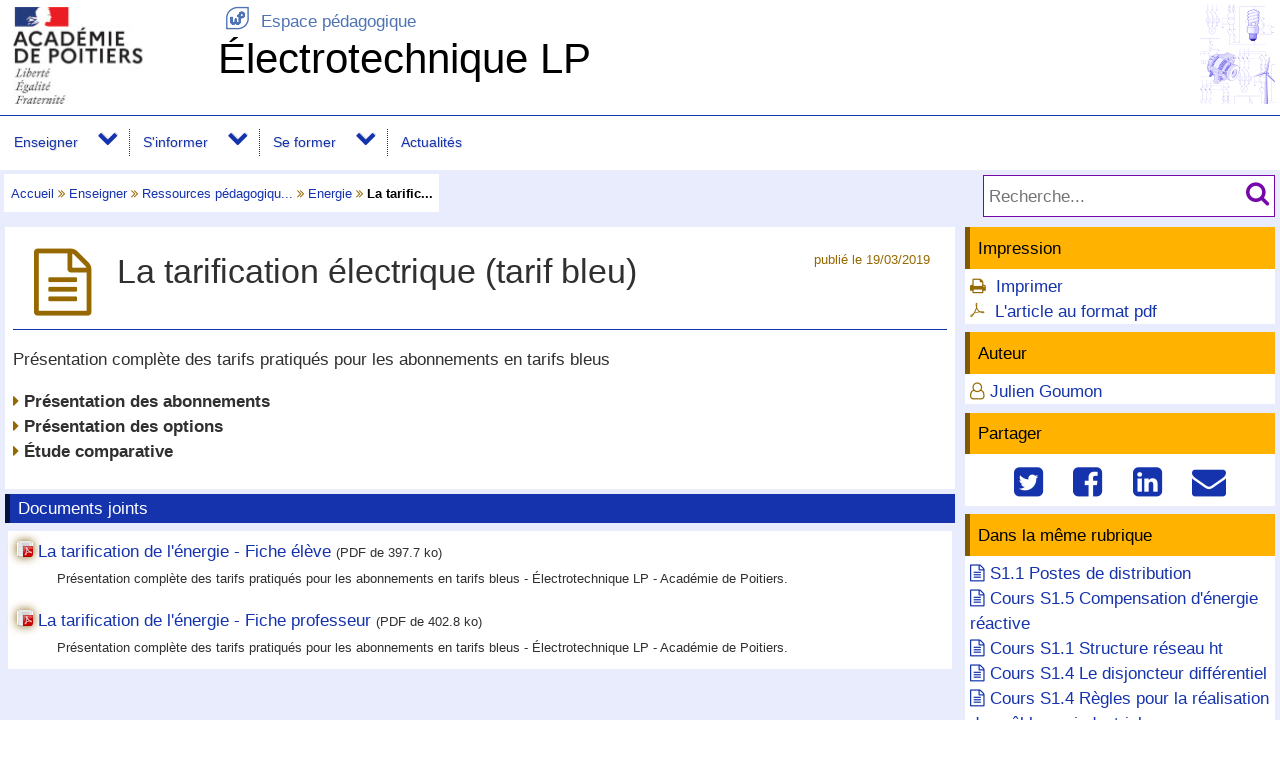

--- FILE ---
content_type: text/html; charset=utf-8
request_url: https://ww2.ac-poitiers.fr/electrotechnique/spip.php?article400&debut_autres_a=30
body_size: 18318
content:
<!DOCTYPE html>
<html lang="fr">
<head>
<meta http-equiv="Content-Type" content="text/html; charset=utf-8" />
<meta name="viewport" content="width=device-width,initial-scale=1" />
<link rel="SHORTCUT ICON" href="/favicon.ico" />
 <link rel="stylesheet" href="sites/electrotechnique/acadp/peda_css.css?6093C522" type="text/css" />

<!--[if (gte IE 6)&(lt IE 9)]>
<link rel="stylesheet" href="sites/electrotechnique/acadp/ap_ie9.css?6093C522" type="text/css" />
<script src="plugins-dist/acadpoitiers/respond.min.js"></script>
<![endif]-->
<!-- insert_head_css -->
<script src="plugins-dist/acadpoitiers/acadpoitiers.js"></script>
<script type="text/x-mathjax-config">
MathJax.Hub.Config({
tex2jax: {
	inlineMath: [ ['$','$'] ],
	processEscapes: true
}
});
</script><link rel="alternate" type="application/rss+xml" title="Syndiquer tout le site" href="spip.php?page=backend" />
<title>La tarification &#233;lectrique (tarif bleu) - &#201;lectrotechnique LP - P&#233;dagogie - Acad&#233;mie de Poitiers</title>



<meta name="description" content="Présentation des différents tarifs pratiqués par les fournisseurs en énergie" />


<meta property="og:url" content="https://ww2.ac-poitiers.fr/electrotechnique/spip.php?article400" />
<meta property="og:type" content="article" />
<meta property="og:title" content="La tarification &#233;lectrique (tarif bleu)" />
<meta property="og:description" content="Présentation des différents tarifs pratiqués par les fournisseurs en énergie" />
<meta property="og:image" content="https://ww2.ac-poitiers.fr/sites/electrotechnique/IMG/siteon0.png" />
<!-- insert_head --><!-- PEDA  -->

<style type="text/css">

#ap_imghead::before {
	content:attr(data-content);
	display:block;
	position:absolute;
	background-color:#FFFFFF;
	color:#000;
}

</style>
</head>

<body>
<div id="page">
 
	<div id="header">
<div class="ap_blanc">
<div class="bandeau_g">
<a href="https://www.ac-poitiers.fr/" title="Académie de Poitiers" target="_blank"><img src="/styles/images/logo_acadp.png" width="202" height="100" alt="Académie de Poitiers" ></a>
</div>
<div class="bandeau_c"><div class="ap_ret_port">
	<a href="/"><span class="apf_t15"></span>&nbsp;Espace pédagogique</a>
</div>
<div class="ap_titre_site">
	<a href="https://ww2.ac-poitiers.fr/electrotechnique/" title="Accueil : Électrotechnique LP">
	Électrotechnique LP
	</a>
</div>
</div>
<div class="bandeau_d"><img class='spip_logo spip_logos' alt='&#201;lectrotechnique LP' src="sites/electrotechnique/local/cache-vignettes/L75xH100/siteon0-6169c.png?1549359436" width='75' height='100' /></div>
</div><div id="menu">
	<label for="tm" id="toggle-menu" onclick>
<a href="https://www.ac-poitiers.fr/" title="Académie de Poitiers"><span class="apf_t15"></span></a><a href="/" title="Espace pédagogique"><span class="apf_t15"></span></a><a href="https://ww2.ac-poitiers.fr/electrotechnique/" title="Accueil"><span class="apf_t15"></span>Électrotechnique LP</a>
	<span class="drop-icon" title="Menu"></span></label>
	<input id="tm" type="checkbox">
	<ul class="main-menu cf">


		<li><a href="spip.php?rubrique63">Enseigner</a>
		<span class="drop-icon"></span>
		<input id="sm63" type="checkbox">
		<label class="drop-icon" for="sm63" onclick></label>
		<ul class="sub-menu">


			<li><a href="spip.php?rubrique58" class="menu-sansdev">Efficacité enérgétique</a>

			</li>


			<li><a href="spip.php?rubrique13">Ressources pédagogiques </a>
			<span class="drop-icon"></span>
			<input id="sm13" type="checkbox">
			<label class="drop-icon" for="sm13" onclick></label>
			<ul class="sub-menu">


			<li><a href="spip.php?rubrique28" class="menu-sansdev">Energie</a>

				</li>


			<li><a href="spip.php?rubrique56">Utilisation de l'énergie</a>
			<span class="drop-icon"></span>
			<input id="sm56" type="checkbox">
			<label class="drop-icon" for="sm56" onclick></label>
			<ul class="sub-menu">


			<li><a href="spip.php?rubrique57" class="menu-sansdev">Documents techniques</a>

				</li>

			</ul>

				</li>


			<li><a href="spip.php?rubrique29" class="menu-sansdev">Electrotechnique</a>

				</li>


			<li><a href="spip.php?rubrique50">Modulation d'énergie</a>
			<span class="drop-icon"></span>
			<input id="sm50" type="checkbox">
			<label class="drop-icon" for="sm50" onclick></label>
			<ul class="sub-menu">


			<li><a href="spip.php?rubrique52" class="menu-sansdev">Documents techniques</a>

				</li>

			</ul>

				</li>


			<li><a href="spip.php?rubrique30" class="menu-sansdev">Equipements Communicants</a>

				</li>


			<li><a href="spip.php?rubrique31" class="menu-sansdev">Courants faibles</a>

				</li>


			<li><a href="spip.php?rubrique51">Automatismes</a>
			<span class="drop-icon"></span>
			<input id="sm51" type="checkbox">
			<label class="drop-icon" for="sm51" onclick></label>
			<ul class="sub-menu">


			<li><a href="spip.php?rubrique53" class="menu-sansdev">Documents techniques</a>

				</li>

			</ul>

				</li>


			<li><a href="spip.php?rubrique32" class="menu-sansdev">Energies renouvelables</a>

				</li>


			<li><a href="spip.php?rubrique34" class="menu-sansdev">Habilitation électrique </a>

				</li>


			<li><a href="spip.php?rubrique55" class="menu-sansdev">Monteur technicien en réseaux électriques</a>

				</li>


			<li><a href="spip.php?rubrique49" class="menu-sansdev">Contrôle en Cours de Formation</a>

				</li>


			<li><a href="spip.php?rubrique48" class="menu-sansdev">Sujets d'examen et de concours</a>

				</li>


			<li><a href="spip.php?rubrique59" class="menu-sansdev">Fiches de synthèse</a>

				</li>

			</ul>

			</li>


			<li><a href="spip.php?rubrique14">Textes et Documents de Références</a>
			<span class="drop-icon"></span>
			<input id="sm14" type="checkbox">
			<label class="drop-icon" for="sm14" onclick></label>
			<ul class="sub-menu">


			<li><a href="spip.php?rubrique27" class="menu-sansdev">Référentiels</a>

				</li>


			<li><a href="spip.php?rubrique35" class="menu-sansdev">Plans de formations</a>

				</li>


			<li><a href="spip.php?rubrique36" class="menu-sansdev">Evaluation par compétences </a>

				</li>


			<li><a href="spip.php?rubrique37" class="menu-sansdev">Evaluation par CCF</a>

				</li>

			</ul>

			</li>

		</ul>

		</li>


		<li><a href="spip.php?rubrique64">S'informer</a>
		<span class="drop-icon"></span>
		<input id="sm64" type="checkbox">
		<label class="drop-icon" for="sm64" onclick></label>
		<ul class="sub-menu">


			<li><a href="spip.php?rubrique60" class="menu-sansdev">Rénovation : Le bac pro MELEC</a>

			</li>


			<li><a href="spip.php?rubrique54" class="menu-sansdev">Ressources sur l’electrotechnique </a>

			</li>


			<li><a href="spip.php?rubrique15">Périodes de Formation en Milieu Professionnel</a>
			<span class="drop-icon"></span>
			<input id="sm15" type="checkbox">
			<label class="drop-icon" for="sm15" onclick></label>
			<ul class="sub-menu">


			<li><a href="spip.php?rubrique42" class="menu-sansdev">Suivi et évaluation des PFMP</a>

				</li>

			</ul>

			</li>

		</ul>

		</li>


		<li><a href="spip.php?rubrique65">Se former</a>
		<span class="drop-icon"></span>
		<input id="sm65" type="checkbox">
		<label class="drop-icon" for="sm65" onclick></label>
		<ul class="sub-menu">


			<li><a href="spip.php?rubrique20" class="menu-sansdev">CAP PROELEC</a>

			</li>


			<li><a href="spip.php?rubrique21" class="menu-sansdev">BEP ELEEC</a>

			</li>


			<li><a href="spip.php?rubrique22" class="menu-sansdev">BAC PRO ELEEC</a>

			</li>


			<li><a href="spip.php?rubrique38" class="menu-sansdev">BP IEE</a>

			</li>


			<li><a href="spip.php?rubrique24">Formations spécifiques</a>
			<span class="drop-icon"></span>
			<input id="sm24" type="checkbox">
			<label class="drop-icon" for="sm24" onclick></label>
			<ul class="sub-menu">


			<li><a href="spip.php?rubrique39" class="menu-sansdev">Mention Complémentaire Technicien en Energies Renouvelables</a>

				</li>


			<li><a href="spip.php?rubrique25" class="menu-sansdev">Monteur Technicien en Réseaux Electriques</a>

				</li>


			<li><a href="spip.php?rubrique26" class="menu-sansdev">FCIL Technicien en maintenance de parcs éolien</a>

				</li>

			</ul>

			</li>

		</ul>

		</li>


		<li class="menu-top"><a href="spip.php?rubrique66" class="menu-sansdev">Actualités</a>

		</li>

	</ul>
</div>
<div class="ap_sep"></div><div class="ap_formrech ap_droite">
	<form action="spip.php" method="get">
		<input type="hidden" name="page" value="recherche" />
		<input type="text" name="recherche" id="recherche" value="" accesskey="4" placeholder="Recherche..." title="Recherche..." />
		<input type="submit" name="button" id="button" value="&#xf002;" title="Lancer la recherche" />
	</form>
</div><div class="ap_filari">
		<a href="https://ww2.ac-poitiers.fr/electrotechnique/">Accueil</a>


		<span class="apf_compl">&#xf101;</span>

		<a href="spip.php?rubrique63" title="Enseigner">Enseigner</a>
<span class="apf_compl">&#xf101;</span>
		<a href="spip.php?rubrique13" title="Ressources p&#233;dagogiques ">Ressources pédagogiqu...</a>
<span class="apf_compl">&#xf101;</span>
		<a href="spip.php?rubrique28" title="Energie">Energie</a>

		<span class="apf_compl">&#xf101;</span> <span class="ici">La tarific...</span>

	</div><div class="ap_sep"></div>
	</div>


	<div id="print_head">
Enseigner > Ressources pédagogiques  > Energie
		<br />https://ww2.ac-poitiers.fr/electrotechnique/spip.php?article400

		<br />Auteur&nbsp;:&nbsp;
Julien Goumon
	</div>
	<div id="corp">
		<div id="article">
		<a href="#top" name="top" accesskey="2"></a>
		<div class="ap_rubcentre">
			<div class="ap_lettrine">
<span class="apf_compln_t4"></span>
			</div>
			<h1 class="ap_titre">La tarification électrique (tarif bleu)
				<span class="ap_date">publi&eacute;&nbsp;le&nbsp;19/03/2019

				</span>
			</h1>
			
			<div class="ap_sep_haut"></div>
 
			
			<div class="ap_cont_texte">
			<p>Présentation complète des tarifs pratiqués pour les abonnements en tarifs bleus</p>
<p><span class="apf_compl">&#xf0da;</span>&nbsp;<strong>Présentation des abonnements 
<br /><span class="apf_compl">&#xf0da;</span>&nbsp;Présentation des options
<br /><span class="apf_compl">&#xf0da;</span>&nbsp;Étude comparative</strong></p>
			</div>


			
			<div class="ap_sep"></div>
 
			


		</div>

<!-- P -->


		<div class="ap_nom_recent">Documents joints</div>
		<div class="ap_listedoc">

		<div class="ap_doc_titre">
			<img src="/styles/vignettes/pdf.png"
				 width="16" height="16" alt="un document" />
			 <a href="sites/electrotechnique/IMG/pdf/tarification_bleu_version_eleve-2.pdf" target="_blank">
			La tarification de l'énergie - Fiche élève</a>
			 <span class="ap_doctail">(PDF de 397.7 ko)</span>
		</div>
		<div class="ap_doc_desc"><p>Présentation complète des tarifs pratiqués pour les abonnements en tarifs bleus - Électrotechnique LP - Académie de Poitiers.</p></div>

		<div class="ap_doc_titre">
			<img src="/styles/vignettes/pdf.png"
				 width="16" height="16" alt="un document" />
			 <a href="sites/electrotechnique/IMG/pdf/tarification_bleu_version_prof-2.pdf" target="_blank">
			La tarification de l'énergie - Fiche professeur</a>
			 <span class="ap_doctail">(PDF de 402.8 ko)</span>
		</div>
		<div class="ap_doc_desc"><p>Présentation complète des tarifs pratiqués pour les abonnements en tarifs bleus - Électrotechnique LP - Académie de Poitiers.</p></div>

		</div>


<div class="ap_sep"></div>
		<div id="ap_all_forum">
<!-- forum off -->		</div>
		</div>
		<div id="aside">
<div class="ap_coltype_0">
<h3>Impression</h3>
<div>
<span class="apf_compln">&#xf02f;</span>&nbsp;
<a href="#" onclick="window.print();return false;" rel="nofollow">Imprimer</a>
<br /><span class="apf_compln">&#xf0b3;</span>&nbsp;
<a href="spip.php?page=artpdf&amp;id_article=400" rel="nofollow">L'article au format pdf</a>
</div>
</div>

		<div class="ap_coltype_0">
			<h3>Auteur</h3>

			<p><span class="apf_compl"></span>&nbsp;<a href="spip.php?page=mail&amp;idu=12" target="_blank" onclick="ouvre_contact(this.href);return false;" rel="nofollow">Julien Goumon</a></p>

		</div>

 
		<div class="ap_coltype_0">
			<h3>Partager</h3>
			<div class="ap_centre"><a href="https://twitter.com/intent/tweet?url=https%3A%2F%2Fww2.ac-poitiers.fr%2Felectrotechnique%2Fspip.php%3Farticle400&amp;text=La+tarification+%C3%A9lectrique+%28tarif+bleu%29" target="_blank" title="Twitter" rel="nofollow"><span class="apf_t2"></span></a>
				&nbsp;<a href="https://www.facebook.com/sharer.php?u=https%3A%2F%2Fww2.ac-poitiers.fr%2Felectrotechnique%2Fspip.php%3Farticle400" target="_blank" title="Facebook" rel="nofollow"><span class="apf_t2"></span></a>
				&nbsp;<a href="https://www.linkedin.com/shareArticle?mini=true&amp;url=https%3A%2F%2Fww2.ac-poitiers.fr%2Felectrotechnique%2Fspip.php%3Farticle400&amp;title=La+tarification+%C3%A9lectrique+%28tarif+bleu%29" target="_blank" title="LinkedIn" rel="nofollow"><span class="apf_t2"></span></a>
				&nbsp;<a href="mailto:?subject=Un ami vous recommande ce lien&body=https://ww2.ac-poitiers.fr/electrotechnique/spip.php?article400" target="_blank" title="Envoyer à un ami" rel="nofollow"><span class="apf_t2"></span></a>
			</div>
		</div>
		

		<div id="ap_artinrub" class="ap_coltype_0">
<h3><a name='pagination_autres_a' id='pagination_autres_a'></a>Dans la même rubrique</h3>

 
	<div><span class="apf_pri"></span>&nbsp;<a href="spip.php?article141&amp;debut_autres_a=30">S1.1 Postes de distribution</a>

	</div>

 
	<div><span class="apf_pri"></span>&nbsp;<a href="spip.php?article140&amp;debut_autres_a=30">Cours S1.5 Compensation d'énergie réactive</a>

	</div>

 
	<div><span class="apf_pri"></span>&nbsp;<a href="spip.php?article139&amp;debut_autres_a=30">Cours S1.1 Structure réseau ht</a>

	</div>

 
	<div><span class="apf_pri"></span>&nbsp;<a href="spip.php?article126&amp;debut_autres_a=30">Cours S1.4 Le disjoncteur différentiel</a>

	</div>

 
	<div><span class="apf_pri"></span>&nbsp;<a href="spip.php?article127&amp;debut_autres_a=30">Cours S1.4 Règles pour la réalisation des câblages industriels</a>

	</div>

 
	<div><span class="apf_pri"></span>&nbsp;<a href="spip.php?article118&amp;debut_autres_a=30">Cours S1.4 Le relais thermique</a>

	</div>

 
	<div><span class="apf_pri"></span>&nbsp;<a href="spip.php?article117&amp;debut_autres_a=30">Cours S3.1 Le contacteur</a>

	</div>

 
	<div><span class="apf_pri"></span>&nbsp;<a href="spip.php?article105&amp;debut_autres_a=30">Cours S1.0 Les centrales de production de l'énergie électrique</a>

	</div>

 
	<div><span class="apf_pri"></span>&nbsp;<a href="spip.php?article113&amp;debut_autres_a=30">Cours S1.4 Le disjoncteur moteur</a>

	</div>

 
	<div><span class="apf_pri"></span>&nbsp;<a href="spip.php?article114&amp;debut_autres_a=30">Cours S1.4 Les dangers du courant électrique</a>

	</div>

	<div class="ap_pagination ap_pag_art"><a href="/electrotechnique/spip.php?article400&amp;debut_autres_a=0" onclick="return ap_reload(400,28,0);">1</a><a href="/electrotechnique/spip.php?article400&amp;debut_autres_a=10" onclick="return ap_reload(400,28,10);">2</a><a href="/electrotechnique/spip.php?article400&amp;debut_autres_a=20" onclick="return ap_reload(400,28,20);">3</a><strong>4</strong><a href="/electrotechnique/spip.php?article400&amp;debut_autres_a=40" onclick="return ap_reload(400,28,40);">5</a></div>
	<div class="ap_sep"></div>		</div>
<div class="ap_sep"></div>
		</div>
	</div>

	<div id="baspage">
<div class="ap_colbas">
	<a accesskey="3" href="spip.php?page=plan"><span class="apf_t15"></span>&nbsp;Plan du site</a>
</div>
<div class="ap_colbas">
	<a href="spip.php?page=mail" target="_blank" 
		   onclick="ouvre_contact(this.href);return false;" accesskey="9" rel="nofollow">
		<span class="apf_t15"></span>&nbsp;Contact</a>
</div>
<div class="ap_colbas">
	<a href="spip.php?page=accesib" target="_blank" onclick="ouvre_fpopup(this.href);return false;" 
		   accesskey="0" rel="nofollow"><span class="apf_t15"></span>&nbsp;Accessibilité</a>
</div>
<div class="ap_colbas">
	<a href="spip.php?page=infoleg" target="_blank" onclick="ouvre_fpopup(this.href);return false;" 
		   rel="nofollow"><span class="apf_t15"></span>&nbsp;Mentions légales</a>
</div>
<div class="ap_colbas">
	<a href="spip.php?page=info_rgpd" target="_blank" onclick="ouvre_fpopup(this.href);return false;" 
		   rel="nofollow"><span class="apf_t15"></span>&nbsp;Traitement des données</a>
</div><div class="ap_sep"></div>
	</div>
	<div id="footer">
<span class="apf_t15"></span>&nbsp;<a href="https://www.ac-poitiers.fr/" target="_blank">Académie de Poitiers</a>
&nbsp;&nbsp;&nbsp;
<span class="apf_t15"></span>&nbsp;Rectorat, 22 rue Guillaume VII le Troubadour - BP 625 - 86022 Poitiers Cedex
&nbsp;&nbsp;&nbsp;
<span class="apf_t15"></span>&nbsp;<a href="https://ww2.ac-poitiers.fr/">Espace pédagogique</a>
<div class="ap_rss"><a href="spip.php?page=backend" target="_blank" rel="nofollow" class="apf_t2"></a></div><div class="ap_sep"></div>
	</div>
</div>
<div id="ap_imgup" onclick="return ferme_fpopup_20('ap_ferme_imgup()');">
	<div id="ap_imgcont" onclick="reste_fpopup();">
		<div id="ap_imghead"></div>
		<div class="ap_sep"></div>
		<div id="ap_imgup_img"></div>
	</div>
</div>
<div id="ap_popup_fond" onclick="ferme_fpopup_20('ferme_fpopup()');">
	<div id="ap_popup_page" onclick="reste_fpopup();">
		<div class="ap_popup_fermer">
			<a onclick="ferme_fpopup(); return false;" href="#"><span class="apf_t15">&#xf00d;</span></a>
		</div>
		<iframe id="ap_popup_iframe"></iframe>
	</div>
</div></body>
</html>



--- FILE ---
content_type: text/css
request_url: https://ww2.ac-poitiers.fr/electrotechnique/sites/electrotechnique/acadp/peda_css.css?6093C522
body_size: 30054
content:
@font-face{font-family:'ap_font';src:url(/styles/font/ap_font.woff) format('woff');font-weight:400;font-style:normal}*,*::before,*::after{box-sizing:border-box}*{overflow-wrap:break-word}html{background-color:#fff;font-size:100%}body{font:105%/150% Verdana,Arial,Helvetica,sans-serif;margin:0;padding:0;height:100%;color:#303030;background-color:#E8ECFC}h1,h2,h3,h4,h5,h6{font-weight:400}img,video,audio,applet{border:0;max-width:100%}img,video,applet{height:auto}iframe,object{border:0;max-width:100%}a{color:#1533ad;transition:all 0.5s;text-decoration:none}a:hover{color:#966900;text-shadow:0 0 10px #966900}*:hover{transition:all 0.5s}a[data-title]:hover{position:relative}a[data-title]:hover:before{content:attr(data-title);padding:.2em;left:0;top:110%;position:absolute;width:200px;z-index:20;font-size:.65em;color:#071139;background-color:#5976EB;text-shadow:none}.ap_sep{margin:0;padding:0}*[class^="ap_sep"]{clear:both;border:0;height:0;line-height:1px;font-size:.01em;overflow:hidden}.invisible{display:none}.ap_gauche{float:left}.ap_droite{float:right}#col_menu{margin:0}#col_filaria_1{display:none}#header{overflow:inherit!important;overflow:hidden}.ap_blanc{background-color:#FFF;height:115px;display:flex;flex-direction:row;overflow:hidden;justify-content:space-between;align-items:center}#print_head{display:none}#corp{display:flex;flex-direction:row;flex-wrap:wrap}#centre{display:flex;flex-direction:column;flex:3 3;min-width:75%}#bascentre{display:flex;flex-direction:row;flex-wrap:wrap}#contenu{flex:2 2;min-width:66%}#extra{flex:1 1;min-width:33%}#article,#rubrique{flex:3 3;min-width:75%}#aside{flex:1 1;min-width:25%}#baspage{font-size:65%;display:flex;flex-direction:row;flex-wrap:wrap;color:#1533ad;background-color:#ffffff}#footer{font-size:65%;color:#ffffff;background-color:#1533ad;padding:.5em;text-align:center}.intro{font-family:ap_font,Verdana,Arial,Helvetica,sans-serif}body{-webkit-animation:bugfix infinite 1s}@-webkit-keyframes bugfix{from{padding:0}to{padding:0}}#menu{font-size:85%;border-top:0}#menu ul{margin:0;padding:0}#menu .main-menu{display:none}#tm:checked+.main-menu{display:block}#menu input[type="checkbox"],#menu ul span.drop-icon{display:none}#menu li,#menu .sub-menu{border-style:solid;border-color:#1533ad}#menu>ul>li{border-bottom:1px solid #1533ad}#menu>ul>li:last-child{border-bottom-width:0}#menu li{border-width:0 0 1px}#menu .sub-menu{background-color:#ffffff;border-width:1px 0 0;margin:0 0 0 1em}#menu .sub-menu li:last-child{border-width:0}#menu li,#toggle-menu,#menu a{position:relative;display:block;color:#1533ad;text-shadow:1px 1px 0 rgba(0,0,0,.125)}#menu>ul>li>a:after{display:block;position:absolute;top:0;right:0;width:0;height:2em;border-width:.7em 0 0 1px;border-color:transparent transparent transparent #1533ad;border-style:dotted;content:"";z-index:4900}#menu .sub-menu a:after{display:block;position:absolute;top:0;right:0;width:0;height:2em;border-width:.7em 0 0 1px;border-color:transparent transparent transparent #1533ad;border-style:dotted;content:"";z-index:4900}#menu a.menu-sansdev:after{border-width:0}#menu>ul>li,#toggle-menu,#menu>ul>li>a{color:#1533ad;background:#ffffff}#menu{background-color:#ffffff}#menu>ul:after{content:"";clear:both;display:block}#toggle-menu{padding:.5em}#menu a{margin-right:6em;padding:1em}#menu .sub-menu a{padding:.5em}#menu a:hover,#menu .sub-menu a:hover{background-color:#ffffff;color:#966900;text-shadow:0 0 8px #966900}#menu a.menu-sansdev{margin-right:0;border-right-width:0}#menu .sub-menu{display:none}#menu input[type="checkbox"]:checked+label+.sub-menu{display:block}#menu input[type="checkbox"]:checked+label{padding:1.5em .5em;transform:rotate(90deg);top:-1em;right:1em}#toggle-menu{font-weight:700;padding-right:6em}#toggle-menu a{color:#1533ad;text-decoration:none;display:inline;padding:0;margin:0}#toggle-menu a:hover{color:#966900;text-shadow:0 0 8px #966900;background-color:transparent}#toggle-menu span.drop-icon{font-weight:400}#toggle-menu .drop-icon,#menu li label.drop-icon{position:absolute;right:0;top:0}#menu label.drop-icon,#toggle-menu span.drop-icon{padding:.5em 1.5em;font-size:1.5em;text-align:center;text-shadow:0 0 0 transparent;color:#1533ad}#menu .sub-menu label.drop-icon{color:#1533ad}#menu li label.drop-icon{padding:1.5em .5em;transform:rotate(-90deg);top:-1em;right:1em}.drop-icon{font-family:ap_font}@media screen and (min-width:1081px){#menu{background-color:#ffffff;border-top:1px solid #1533ad}#menu>ul{background-color:transparent}#menu a{margin-right:2.5em}#menu>ul>li>a:hover{color:#966900;text-shadow:0 0 8px #966900;background-color:transparent}#menu>ul>li>a:after{border-width:0}#menu .sub-menu a:after{border-width:0}#menu .main-menu{display:block}#toggle-menu,#menu label.drop-icon{display:none}#menu ul span.drop-icon{display:block}#menu .sub-menu .drop-icon,#menu ul span.drop-icon{font-size:1.5em;position:absolute;top:0;right:3px;padding:.5em}#menu>ul>li>span.drop-icon{transform:rotate(-90deg)}#menu li{float:left}#menu>ul>li{display:table-cell;float:none;border-bottom:0;margin:0;background-color:#ffffff}#menu>ul>li:after{content:"";position:absolute;left:0;bottom:25%;height:50%;width:1px;border-right:1px dotted #1533ad}#menu>ul>li:first-child:after{border-right-width:0}#menu .sub-menu li{float:none}#menu .sub-menu{border-width:0;margin:0;position:absolute;top:100%;left:0;width:220px;z-index:3000}#menu .sub-menu,#menu input[type="checkbox"]:checked+label+.sub-menu{display:none}#menu .sub-menu li{border-width:1px 1px 0 1px}#menu .sub-menu li:last-child{border-width:1px 1px 1px 1px}#menu .sub-menu .sub-menu{top:-1px;left:218px}#menu li:hover>input[type="checkbox"]+label+.sub-menu{display:block}#menu .agauche{left:auto;right:0}#menu .agauche .sub-menu{left:-220px}#menu .sub-menu .drop-icon{transform:rotate(-180deg)}#menu .agauche .drop-icon{transform:rotate(0deg)}#menu>ul>li>ul::after{display:block;position:absolute;top:-19px;left:20px;width:0;height:0;border-width:10px;border-color:transparent transparent #ffffff transparent;border-style:solid;content:"";z-index:5000}#menu>ul>li>ul::before{display:block;position:absolute;top:-23px;left:18px;width:0;height:0;border-width:12px;border-color:transparent transparent #1533ad transparent;border-style:solid;content:"";z-index:4900}#menu>ul>li>ul.agauche::after{right:20px;left:auto}#menu>ul>li>ul.agauche::before{right:18px;left:auto}}.bandeau_g{min-width:210px;text-align:left;margin:auto 0 auto 0;padding:0 5px}.bandeau_d{min-width:210px;text-align:right;margin:auto 0 auto 0;padding:0 5px}.bandeau_c{width:100%;padding:0 .1em 0 .5em;align-self:normal}.bandeau_c_centre{width:100%;padding:0 .1em 0 .5em}.ap_ret_port a{color:#4F73B4;font-size:1em}.ap_ret_port a:hover{color:#4F73B4;text-shadow:0 0 5px #324b74}.ap_titre_site{margin:.2em 0 0}.ap_titre_site a{color:#000;font-size:2.5em;line-height:100%}.ap_titre_site a:hover{color:#000;text-shadow:0 0 5px #404040}.ap_filari{font-weight:400;font-size:80%;padding:.5em;margin:.3em;color:#7608aa;float:left;background-color:#fff}.ap_formrech{font-weight:400;padding:0 .3em .3em;margin:.3em;background-color:#fff;border:1px solid #7608aa}.ap_formrech input{border:0;background-color:transparent}.ap_formrech input[type=submit]{font-size:1.5em;margin:0;padding:0;line-height:1.4em;font-family:ap_font;color:#7608aa}.ap_formrech input[type=text]{font-size:1em;margin:0;padding:0;width:15em;line-height:1.5em}.ap_colbas{flex:1 1;margin:.5em 0;padding:0 .5em .5em .2em;border-left:1px solid #1533ad}.ap_colbas:first-child{border-left:0 none}#footer a{color:#ffffff;text-decoration:underline}#footer a:hover{color:#ffffff;text-decoration:none;text-shadow:0 0 5px #ffffff}.ap_rss{text-align:right;float:right}a.rss,a.rss:hover{color:#f86000!important;background:#ffffff!important;text-shadow:none!important;padding:0;font-size:1.5em}.ap_rss a,.ap_rss a:hover{color:#f86000!important;background-color:#ffffff!important;text-shadow:none!important}.ap_somedito{margin:.3em .3em 1em;padding:.5em;background-color:#fff}.ap_somedito h2{font-size:125%;margin:0 0 1em;padding:0 0 0 .2em}.ap_centraldesc{margin:1em 0 0;padding:0 0 0 .4em;clear:right;font-family:ap_font,Verdana,Arial,Helvetica,sans-serif}.ap_centraldesc p{margin:0}.ap_central{display:flex;flex-direction:row;flex-wrap:wrap;margin:0 0 .4em}.ap_artcentral{flex:1 1;margin:.3em .3em .5em;padding:.5em;background-color:#fff}.ap_artcentral h2{font-size:125%;margin:0 0 1em;padding:0 0 0 .2em}.ap_artcentral img:first-child{margin:0;padding:0;border:0;border-radius:6px}.ap_nom_edito{margin:.3em;padding:.1em .1em .1em .5em;color:#ffffff;background-color:#1533ad;border-left:5px solid #071139}.ap_nom_central{margin:.3em .3em 0;padding:.1em .1em .1em .5em;color:#ffffff;background-color:#1533ad;border-left:5px solid #071139}.ap_liresuite{text-align:right;padding:0 .5em 0 0}.ap_nom_recent{margin:.3em;padding:.1em .1em .1em .5em;color:#ffffff;background-color:#1533ad;border-left:5px solid #071139}.ap_30der{margin:.3em;padding:.5em;background-color:#fff}.ap_in30der{float:right;padding-left:2em}.ap_somarticle{margin:.3em;padding:.5em;background-color:#fff;clear:both}#contenu .ap_somarticle:last-child{margin:.3em .3em .5em}.ap_somarticle h3{font-size:125%;margin:0}.ap_somarticle .ap_somartdesc{margin:0 0 0 3em}.ap_somarticle>div p{margin:0;padding:0}.ap_somarticle>div ul{margin-bottom:0;margin-top:0;padding-bottom:0;padding-top:0}.ap_listedoc{margin:.5em;padding:.5em;background-color:#fff}.ap_doc_titre{margin:1em 0 0;padding:0;font-size:1em}.ap_listedoc .ap_doc_titre:first-child{margin:0}.ap_doc_titre img,.ap_rechicone{border-radius:3px;background-color:#ffb300;box-shadow:0 0 10px #805900}.ap_doc_titre span{font-size:.75em}.ap_doc_desc{margin:0 0 0 3em;font-size:.8em}.ap_doc_desc *{margin:0;padding:0}#aside p,#extra p{margin:0 .3em;padding:0}.ap_coltype_0,.ap_coltype_1,.ap_coltype_2,.ap_coltype_3{margin:.3em .3em .5em .3em;padding:0;background-color:#FFF}.ap_coltype_0>h3:first-child{margin:0 0 .3em;padding:.5em;font-size:100%;color:#000000;border-left:5px solid #805900;background-color:#ffb300}.ap_coltype_1>h3:first-child{margin:0 0 .3em;padding:.5em;font-size:100%;color:#000000;border-left:5px solid #805900;background-color:#ffb300}.ap_coltype_2>h3:first-child{margin:0 0 .3em;padding:.5em;font-size:100%;color:#ffffff;border-left:5px solid #071139;background-color:#1533ad}.ap_coltype_3>h3:first-child{margin:0 0 .3em;padding:.5em;font-size:100%;color:#ffffff;border-left:5px solid #1F022E;background-color:#7608aa}.ap_coltype_0>*,.ap_coltype_1>*,.ap_coltype_2>*,.ap_coltype_3>*{margin:0 .3em}.ap_coltype_0>*:last-child,.ap_coltype_1>*:last-child,.ap_coltype_2>*:last-child,.ap_coltype_3>*:last-child{margin:0 .3em .3em}.ap_sep_col{border-top:1px solid #805900!important;padding:0;margin:10px 0!important}#ap_logo_site{margin:.3em;padding:0;background-color:#fff;text-align:center}.ap_listerss{margin:0;padding:0;list-style:none}.ap_listerss li:after{clear:both;content:"";display:block;margin:0;padding:0;height:0}.ap_listerss span,.ap_date{float:right;color:#966900;margin:0 0 0 1em;font-size:65%;text-align:right;line-height:1.2em}.ap_lettrine{max-width:25%;float:left;margin:0 .4em 0 0;padding:0;border:0;line-height:0}.ap_lettrine img{border-radius:5px}.ap_rubcentre{margin:.3em;padding:.5em;background-color:#fff}.ap_titre{font-size:2em;padding:0;margin:.5em;line-height:1.2em}.ap_desc{font-size:1em;margin:0;padding:0 0 .5em 2em}.ap_spipnote{font-size:.7em;padding:0;margin:0 0 .5em 3em}.ap_titre .ap_date{font-size:40%}.ap_stitre{font-size:1.4em;padding:0;margin:.5em .5em .5em 2em;line-height:1.1em}.ap_sep_haut{margin:.5em 0 0;border-bottom:1px solid #1533ad}.ap_notes{margin:.5em 0;padding:.2em 0;font-size:.8em}.ap_notes p{margin:0;padding:0}.ap_pagination{background-color:#E8ECFC}.ap_pagination *{font-size:.9em}.ap_pag_haut{text-align:center;margin-top:.5em}.ap_pag_bas{text-align:center}.ap_pagbas_sep{border-top:1px dashed #ccc;margin-bottom:.5em}.ap_pag_droite{float:right;border-left:1px dotted #1533ad}.ap_pagination a{margin:0 .5em;color:#1533ad}.ap_pagination a:hover{color:#805900;text-shadow:0 0 5px #FFD980}.ap_pagination strong{padding:0 .5em;font-weight:700;color:#805900;background-color:#FFD980}.ap_pag_rub{margin:0 .3em .3em;text-align:center}.ap_pag_rub_bas{margin:0 .3em .5em;text-align:center}.ap_pag_art{text-align:center;margin:0 .3em .3em}#ap_imgup{display:none;visibility:hidden;position:fixed;left:0;top:0;width:100%;height:100%;text-align:center;z-index:1000;background-color:rgba(255,255,255,.8)}#ap_imgcont{overflow:hidden;width:100px;height:135px;margin:0 auto;background-color:#fff;font-size:80%;box-shadow:5px 5px 12px #805900}#ap_imghead{padding:5px 5px 1px 5px;overflow:hidden;height:35px;text-align:center;background-color:#FFD980;color:#805900}#ap_imghead a:first-child{font-size:2em}#ap_imghead a{color:#805900}#ap_imghead a:hover{color:#FFFCF5;text-shadow:0 0 10px #805900}.ap_control{display:block;float:right;width:30px;height:30px;font-size:150%}#ap_imgup_img{overflow:hidden;width:100px;height:100px;text-align:left;background-color:#fff}.scroll_mesure{width:100px;height:100px;position:absolute;top:-9999px;overflow:scroll}.ap_popup{margin:0 auto;max-width:1024px;background-color:#fff;box-shadow:none}#ap_popup_fond{display:none;visibility:hidden;position:fixed;left:0;top:0;width:100%;height:100%;text-align:center;z-index:1000;background-color:rgba(255,255,255,.8)}#ap_popup_page{overflow:auto;margin:0 auto;padding:0;background-color:#fff;max-width:1024px;height:100%;position:relative;-webkit-overflow-scrolling:touch;box-shadow:0 0 5px #404040}#ap_popup_cont{background-color:#fff;margin:20px;padding:0;font-size:.8em}#ap_popup_iframe{width:100%;height:99%;border:0 none}.ap_popup_fermer{position:absolute;top:5px;right:20px}#ap_popup_cont h1{font-size:140%;margin:.8em .3em 1em;padding:.4em 0 0;text-align:center;color:#1533ad}.ap_infoleg_liste{list-style:none;margin:0 0 .8em;padding:0}.ap_infoleg_liste>li{margin:0 0 .2em;padding:.2em .2em .2em .5em;font-weight:700;border-left:4px solid #ffb300;background-color:#FFD980}.ap_infoleg_liste>li a{color:#805900}.ap_infoleg_liste>li a:hover{color:#071139;text-shadow:0 0 10px #5976EB}.ap_infoleg_liste>ul{list-style:none;margin:0 0 1em 1em;padding:0}.ap_infoleg_liste>ul>li{margin:0 0 0 1em;padding:0;font-weight:400}hr.ap_hr_popup{margin:1em auto;width:80%;height:3px;border:0 none;color:#1533ad;background-color:#1533ad}.ap_popup_basinfo,.ap_popup_basdroite{margin:.5em;padding:0}.ap_popup_basinfo{float:left}.ap_popup_basdroite{float:right}#ap_popup_baspage{font-size:.8em;color:#ffffff;background-color:#1533ad}#ap_popup_baspage a{color:#ffffff}#ap_popup_baspage a:hover{color:#ffb300;text-shadow:0 0 5px #000000}.ap_imppdf{margin:0 auto;max-width:98%;width:98%;background-color:#fff;color:#000;box-shadow:none}.ap_portfolio{padding:2px;margin:2px 2px 2px 50px;border:1px dashed #ffb300;text-align:center}*[class*="_puce"]{font-size:.5em;padding:0 .7em 0 0;line-height:1em}.ap_centre{text-align:center}.ap_somdanspage{background-color:#E8ECFC}.ap_agenda_tableau{background-color:#FFF7E6;width:100%;font-size:.8em;border:solid 1px #ffb300;margin:0 0 .3em 0;line-height:125%;border-spacing:0;border-collapse:collapse;table-layout:fixed}.ap_agenda_tableau td{text-align:center;margin:0;padding:1px 0}.ap_agenda_tableau div{text-align:center;padding:30% 0}.ap_agenda_gauche{float:left;margin:0 2px}.ap_agenda_droite{float:right;margin:0 2px}.ap_agenda_entete td{font-weight:700;vertical-align:middle}.ap_agenda_ajd{background-color:#ffffff;border:solid 2px #966900}.ap_agenda_art{background-color:#ffffff;font-weight:700;color:#966900}.ap_agenda_navig{font-size:1.12em;background-color:#FFF}.ap_agenda_liste{font-size:16px;line-height:130%;text-align:left}.ap_gris{color:#767676}.ap_plan{list-style:none}.ici{font-weight:700;color:#000}.reponse_formulaire{font-weight:700;color:red}.erreur_message{display:none}div.formulaire_spip fieldset{clear:both;margin:0;padding:0;background:none;border:0}form.formulaire_spip fieldset{border:1px solid #1F022E}div.formulaire_spip fieldset legend{display:none}.formulaire_spip fieldset label{display:inline-block;vertical-align:top;width:25%;min-width:100px;text-align:right;padding:.4em .4em 0 0;margin:.5em 0}.formulaire_spip fieldset input{width:74%;min-width:200px;border:2px solid #767676;padding:.4em;font-family:inherit;font-size:1em;margin:.5em 0}.formulaire_spip fieldset textarea{width:74%;min-width:200px;height:12em;border:2px solid #767676;padding:.4em;font-family:inherit;font-size:1em;resize:none}.formulaire_spip fieldset input:hover,.formulaire_spip fieldset textarea:hover{border:2px solid #B93EF6}.formulaire_spip fieldset input:focus,.formulaire_spip fieldset textarea:focus{border:2px solid #1F022E}.formulaire_spip input[type=submit]{margin-left:25%;padding:.4em 1.5em;border:none;background-color:#B93EF6;color:#000;font-family:inherit;font-size:1em}form.formulaire_spip input[type=submit]{margin-top:1em}.formulaire_spip input[type=submit]:hover{background-color:#1F022E;color:#fff}.formulaire_spip .details{margin-left:25%}.formulaire_spip .choix label{width:auto;min-width:80px;text-align:left;padding:.4em 0 0 .4em}.formulaire_spip .choix input{width:auto;min-width:16px;border:0;padding:.4em;margin:1.2em 0 .5em 25%}.formulaire_rech fieldset{clear:both;margin:0;padding:0;background:none;border:0}.formulaire_rech fieldset label{display:inline-block;vertical-align:top;width:35%;text-align:right;padding:.1em .1em 0 0;margin:.1em 0;font-size:.8em}.formulaire_rech fieldset input{width:60%;border:2px solid #767676;padding:.1em;font-family:inherit;font-size:.8em;margin:.1em 0}.formulaire_rech fieldset input:hover{border:2px solid #B93EF6}.formulaire_rech fieldset input:focus{border:2px solid #1F022E}.formulaire_rech input[type=submit]{margin-left:30%;margin-top:.2em;padding:.3em 1em;border:none;background-color:#B93EF6;color:#000;font-family:inherit;font-size:.8em}.formulaire_rech input[type=submit]:hover,.ap_rech_aide input:hover{background-color:#1F022E;color:#fff}.ap_rech_nbres{color:#1F022E;margin:.2em 0 .2em 1em}.ap_rech_rdate{margin:0 0 .5em 0;padding:.2em .2em .2em 1em;font-weight:700;background-color:#FFD980;color:#805900}.ap_rech_ardate{float:right}.ap_rechvignet{float:left;padding:0;margin:.2em .5em .2em .2em;box-shadow:0 0 5px #071139;line-height:0}.ap_rechpage{font-size:80%;font-weight:400}.ap_rech_aide input{margin-top:.2em;padding:.3em .3em;border:none;background-color:#B93EF6;color:#000;font-family:ap_font;font-size:1.5em}.ap_siteref img{box-shadow:0 0 5px #404040;margin:.5em 0}.ap_siteref{text-align:center}.ap_portail_surtitre{font-size:125%;margin:.3em .3em .5em;padding:0;color:#966900}.ap_portail_artsite{margin:.3em .3em -.3em;padding:.5em .5em 0 .5em;background-color:#FFF}.ap_portail_artsite span{font-size:125%;color:#966900}.ap_portail_artsoude{margin:-.6em 0;padding:0;height:0;overflow:hidden;background-color:#FFF}#hautcentre .ap_date,#contenu .ap_date{font-size:50%}.ap_forum_chapitre{margin:1em .3em 0;padding:.1em .1em .1em .5em;font-weight:700;color:#ffffff;background-color:#7608aa;border-left:5px solid #1F022E}.ap_forum_bloc{margin:.3em;padding:.5em;background-color:#fff}#ap_form_forum div{margin:5px 0}#ap_form_forum div label{display:inline-block;vertical-align:top;width:15%;min-width:80px;text-align:right;padding:.4em .4em 0 0}#ap_form_forum div span{display:block;padding:2px 5px;background-color:#fff9fa;text-shadow:1px 1px 1px #ff0000}#ap_form_forum div input[readonly]{background-color:#fff9fa}#ap_form_forum div input{width:84%;min-width:250px;border:2px solid #767676;padding:.4em;font-family:inherit;font-size:1em}#ap_form_forum div textarea{width:84%;min-width:250px;height:12em;border:2px solid #767676;padding:.4em;font-family:inherit;font-size:1em;resize:none}#ap_form_forum div input:hover,#ap_form_forum div textarea:hover{border:2px solid #B93EF6}#ap_form_forum div input:focus,#ap_form_forum div textarea:focus{border:2px solid #1F022E}#ap_form_forum input[type=submit]{margin-left:15%;padding:.4em 1.5em;border:none;background-color:#B93EF6;color:#000;font-family:inherit;font-size:1em}#ap_form_forum input[type=submit]:hover{background-color:#1F022E;color:#fff}.ap_forum_web{display:none}.ap_forum_item{margin:5px 0;border-bottom:1px solid #805900}.ap_forum_item:last-child{margin:5px 0;border-bottom:0 none}.ap_forum_titre{font-weight:700}.ap_forum_titre::before{font-family:ap_font;content:"\f0e5"}.ap_forum_date{clear:both;float:right;font-size:85%;font-weight:400;color:#805900}.ap_forum_date::before{font-family:ap_font;content:"\f0ce";margin-right:.2em}.ap_forum_auteur{font-size:85%;font-weight:400;padding:0 .5em 0 5em;color:#805900}.ap_forum_auteur::before{font-family:ap_font;content:"\f2c0";margin-right:.2em}.ap_forum_texte{clear:both;padding:0 0 .2em 1em}.ap_forum_action{clear:both;float:right}.ap_forum_afftous{text-align:right}.ap_forum_nonval{background:repeating-linear-gradient(135deg,#FFD980,#FFD980 10px,#FFF7E6 10px,#FFF7E6 20px);border-left:3px solid #805900;padding-left:3px}.ap_forum_valide,.ap_forum_deval,.ap_forum_edite,.ap_forum_suppr{color:#000;text-shadow:3px 3px 5px #202020}.ap_forum_valide:hover{color:#4BF123;text-shadow:-1px -1px 0 #000}.ap_forum_deval:hover{color:#EF9B11;text-shadow:-1px -1px 0 #000}.ap_forum_edite:hover{color:#1489DF;text-shadow:-1px -1px 0 #000}.ap_forum_suppr:hover{color:#EC161A;text-shadow:-1px -1px 0 #000}#ap_form_abo div{margin:5px 0}#ap_form_abo div label{display:inline-block;vertical-align:top;width:35%;min-width:100px;text-align:right;padding:.4em .4em 0 0}#ap_form_abo div span{display:block;padding:2px 5px;background-color:#fff9fa;text-shadow:1px 1px 1px #ff0000}#ap_form_abo div input{width:64%;min-width:150px;border:2px solid #767676;padding:.4em;font-family:inherit;font-size:1em}#ap_form_abo div input:hover{border:2px solid #B93EF6}#ap_form_abo div input:focus{border:2px solid #1F022E}#ap_form_abo input[type=submit]{margin-left:35%;padding:.4em 1.5em;border:none;background-color:#B93EF6;color:#000;font-family:inherit;font-size:1em}#ap_form_abo input[type=submit]:hover{background-color:#1F022E;color:#fff}#ap_form_abo input[type=radio]{width:25px;min-width:25px}#ap_form_abo div div{display:inline-block}*[class*="_t1 "],*[class$="_t1"]{padding:.1em .25em .1em;font-size:1em;border-radius:.2em}*[class*="_t15 "],*[class$="_t15"]{padding:.1em .25em .1em;font-size:1.5em;border-radius:.2em;line-height:1.2em}*[class*="_t2 "],*[class$="_t2"]{padding:.2em .3em;font-size:2em;border-radius:.3em;line-height:1em}*[class*="_t25 "],*[class$="_t25"]{padding:.2em .3em;font-size:2.5em;border-radius:.3em;line-height:1em}*[class*="_t3 "],*[class$="_t3"]{padding:.2em .3em;font-size:3em;border-radius:.3em;line-height:1em}*[class*="_t4 "],*[class$="_t4"]{padding:.2em .3em;font-size:4em;border-radius:.3em;line-height:1em}*[class*="_pri"]{color:#1533ad}*[class*="pri_"]{background-color:#4C6BE9}*[class*="_sec1"]{color:#7608aa}*[class*="sec1_"]{background-color:#B22BF5}*[class*="_sec2"]{color:#966900}*[class*="sec2_"]{background-color:#ffb300}*[class*="_compl"]{color:#966900}*[class*="compl_"]{background-color:#ffb300}*[class*=" apf_"],*[class^="apf_"]{font-family:ap_font;display:inline-block;font-weight:400}.rotation{-webkit-animation:ap_rot 1.2s infinite linear;animation:ap_rot 1.2s infinite linear;display:inline-block}@-webkit-keyframes ap_rot{0%{transform:rotate(0deg)}100%{transform:rotate(359deg)}}@keyframes ap_rot{0%{transform:rotate(0deg)}100%{transform:rotate(359deg)}}.listevideo{background-color:#333}.ap_cadre_video{line-height:0}.ap_elt_video{clear:both;border:1px #333 solid;color:#FFF;min-height:25px}.ap_elt_video img{float:left}.ap_eltinvideo{margin:2px 0 2px 45px;text-align:left}.ap_videosel{font-weight:700}.ap_eltinvideo a{color:#CCC;text-decoration:none}.ap_eltinvideo a:hover{color:#FFF;text-decoration:none}a.spip_out:after{display:inline-block;font-family:ap_font;content:"\f08e";padding-left:.2em;font-size:.9em;color:#1533ad}i.apspip{}h3.apspip{margin:1em 0 .5em;font-size:105%;color:#966900}h3.apspip:before{display:inline-block;font-family:ap_font;content:"\f111";padding-right:.3em;font-size:.8em;color:#966900}ul.apspip{padding-left:40px}ol.apspip{list-style-type:decimal}li.apspip{margin-bottom:2px;margin-top:2px;overflow:visible}.formulaire_spip li ul li{list-style-type:disc}.formulaire_spip li ul li li{list-style-type:circle}.formulaire_spip li ul li li li{list-style-type:square}hr.apspip{width:80%;height:1px;color:#966900;border:0 none;background-color:#966900}table.apspip{margin:5px auto;width:auto;border-collapse:separate;border:1px solid #ffb300}table.apspip caption{margin:5px auto -1px auto;font-weight:700;padding:0;color:#000000;border:1px solid #ffb300;background-color:#ffb300}table.apspip tr.row_first th{text-align:left;background-color:#ffb300}table.apspip tr.row_odd td{background-color:#FFFCF5}table.apspip tr.row_even td{background-color:#FFF7E6}table.apspip td{padding:1px 3px}table.apspip th{padding:1px 3px}.numeric{text-align:right}.spip_surligne{background-color:#ff0}.spip_cadre{width:99%;height:100px}code{font-family:"Courier New",Courier,monospace;font-size:100%;word-wrap:break-word}.spip_code,pre.apspip{font-family:"Courier New",Courier,monospace;font-size:100%;background-color:#FFF7E6;word-wrap:break-word}p.spip_note{margin:0;padding:0}blockquote.apspip,blockquote{margin:0 0 0 30px;color:#7608aa}.spip_documents_,.spip_images_,.spip_embed_,.spip_documents_center,.spip_images_center,.spip_embed_center,.spip_documents_left,.spip_images_left,.spip_embed_left,.spip_documents_right,.spip_images_right,.spip_embed_right{line-height:1em}.spip_documents_{padding:.3em 0}.spip_documents_ p,.spip_images_ p,.spip_embed_ p,.spip_documents_center p,.spip_images_center p,.spip_embed_center p,.spip_documents_left p,.spip_images_left p,.spip_embed_left p,.spip_documents_right p,.spip_images_right p,.spip_embed_right p{margin:0;padding:0}.spip_images_,.spip_documents_center,.spip_embed_center,.spip_images_center,.spip_images_left,.spip_embed_left,.spip_images_right,.spip_embed_right,.spip_liste_center{text-align:center}.spip_embed_,.spip_embed_center{margin:5px 0 8px 0}.spip_embed_center *{margin:0 auto}.spip_liste_center{width:100%}.spip_images_center{display:block}.spip_documents_left,.spip_images_left,.spip_embed_left,.spip_liste_left{float:left;margin:2px 20px 2px 0}.spip_documents_right,.spip_images_right,.spip_embed_right,.spip_liste_right{float:right;margin:2px 0 2px 10px}.spip_doc_titre{font-size:85%}.spip_doc_desc{margin:1px 0 3px 0;padding:0;font-size:80%}.ap_doctail{font-size:70%}.spip_documents_ .spip_doc_desc,.spip_documents_left .spip_doc_desc,.spip_documents_right .spip_doc_desc{margin:1px 0 3px 16px}.ap_sep,.ap_typo_sep{clear:both;margin:0;padding:0;border:0;height:0;line-height:1px;font-size:.01em;overflow:hidden}h4.apspip{font-size:100%;margin:1em 0 .3em .5em;padding:0;color:#7608aa}h4.apspip:before{display:inline-block;font-family:ap_font;content:"\f10c";padding-right:.3em;font-size:.8em;color:#7608aa}.ap_typo_mil{text-align:center}.cadre_2{margin:.5em 1.5em;padding:0 .5em;clear:both;border:1px solid #7608aa;background-color:#F6E7FE}.cadre_1{background-color:#fff9fa;border:1px solid #ff0000;margin:.5em 1.5em;padding:0 .5em;clear:both}.ap_quote{margin:0 0 0 30px;font-family:"Times New Roman",Times,serif;font-style:italic;font-size:120%}.ap_poesie{margin:0 15px 0 15px;padding:3px;background-color:#7608aa;color:#ffffff}.ap_liste_1,.ap_liste_2,.ap_liste_3,.ap_liste_4{margin:1.12em 0;display:list-item}.ap_liste_1{margin-left:40px;list-style-type:disc}.ap_liste_2{margin-left:80px;list-style-type:circle}.ap_liste_3{margin-left:120px;list-style-type:square}.ap_liste_4{margin-left:160px;list-style-type:square}.ap_ccode{border:1px solid #cfcfcf;border-radius:4px;background:#f7f7f7;position:relative}.ap_limiteccode{max-height:40em;overflow-y:auto}.ap_ccdedans,.ap_imprcode{font-family:"Courier New",Courier,monospace;line-height:1.21429em;font-size:70%}.ap_copier{position:absolute;top:0;right:0;margin-right:1.5em;background-color:#FFF;text-align:right;z-index:10}.ap_copier a{cursor:pointer}.ap_okcopie{color:#7608aa;font-weight:700}.ap_imprcode{display:none;border:1px solid #000}@media screen and (min-width:1281px){body{width:1265px;margin:auto;box-shadow:3px 0 10px 5px #E8ECFC}}@media screen and (max-width:1080px){#bascentre{display:block}#contenu,#extra,#aside{overflow:hidden}#aside{min-width:33%}#article,#centre,#rubrique{flex:2 2;min-width:67%}#contenu,#extra{min-width:100%}.ap_blanc{display:none}.ap_central{flex-direction:column}.ap_artcentral{flex:1 0 auto}#extra .ap_coltype_0,#extra .ap_coltype_1,#extra .ap_coltype_2,#extra .ap_coltype_3{margin:.3em .3em .5em}.ap_somarticle .ap_somartdesc{margin:0 0 0 3vw}.ap_titre{margin:.5vw}}@media screen and (max-width:840px){#corp{display:block}#article,#aside,#centre,#rubrique{overflow:hidden;min-width:100%}.ap_colbas{min-width:250px;border-left:0 none;margin:.5em .2em;padding:0;flex:1 0 auto}.ap_formrech input[type=text]{width:9em}.ap_artcentral,.ap_somarticle,.ap_rubcentre,.ap_forum_bloc,.ap_30der{margin:.3em 0}.ap_somedito{margin:.3em 0 1em}.ap_coltype_0,.ap_coltype_1,.ap_coltype_2,.ap_coltype_3{margin:.3em 0 .5em}#extra .ap_coltype_0,#extra .ap_coltype_1,#extra .ap_coltype_2,#extra .ap_coltype_3{margin:.3em 0 .5em}#ap_logo_site{display:none}.ap_nom_edito,.ap_nom_central,.ap_nom_recent{margin:.3em 0 0}#ap_popup_cont{margin:0;box-shadow:none}.ap_popup_fermer{right:5px}.ap_pag_rub,.ap_pag_rub_bas{margin:0 0 .3em 0}.ap_portail_artsite{margin:.3em 0 -.3em 0}.ap_forum_chapitre{margin:1em 0 .3em}.ap_forum_bloc{margin:.3em 0}.ap_lettrine{font-size:1.9vw}}@media print{body{background-color:#fff;color:#000;width:100%}#menu,#baspage,#aside,#header,#footer .ap_rss,#spip-admin,#ap_forum_nonprint,.ap_forum_afftous,#col_menu,#col_filaria_1,#col_filaria_2,.ap_ccode{display:none}#print_head,#corp,#centre,#bascentre,#sous_rub,.ap_imprcode{display:block}#corp,#article,#rubrique{width:100%;max-width:100%}*{color:#000;background-color:#fff}.ap_pageformrech,.ap_rech_aide{display:none}}